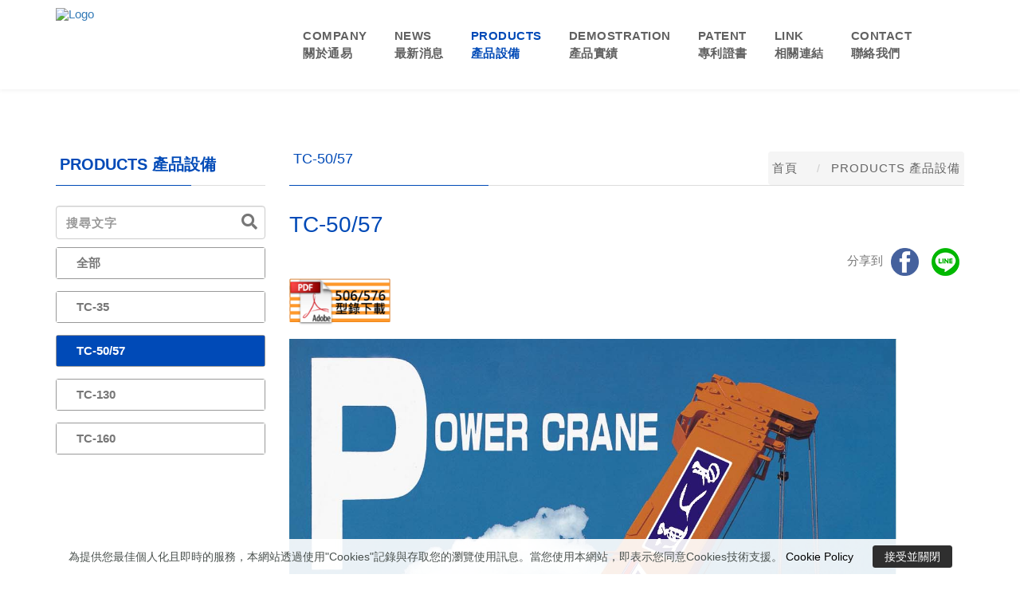

--- FILE ---
content_type: text/html; charset=utf-8
request_url: https://m5.hocom.tw/h/ServiceDetail?key=7xfcu&set=20&cont=16583
body_size: 53295
content:

<!DOCTYPE html>
<html>
<head>
    <script>
        var G_popupIsRead = true;
    </script>
    

    
<meta charset="utf-8" />
<meta http-equiv="X-UA-Compatible" content="IE=edge">
<meta name="viewport" content="width=device-width, initial-scale=1.0">
<meta http-equiv="Cache-Control" content="max-age=7200" />

    <link rel="icon" type="image/x-icon" href="/Uploads/Shop/3bd50944-e987-4941-8f09-f64ec119713b.ico" />
    <link rel="Shortcut Icon" type="image/x-icon" href="/Uploads/Shop/3bd50944-e987-4941-8f09-f64ec119713b.ico" />

<link rel="apple-touch-icon" sizes="192x192" href="/Uploads/Shop/2372f16c-db01-4603-a00a-feff31d3902a.jpg">



<title>TC-50/57</title>
<meta name="keywords" content="伸臂伸縮式起重機,高雄起重機設計,高雄起重機製造,高雄起重機安裝,高雄起重機維修及買賣">
<meta name="description" content="通易股份有限公司從事伸臂伸縮式起重機，設計、製造、安裝、維修及買賣，公司創立以來，即本著勤勉、專業、創新、服務的精神，致力於提供客戶優質產品。我們提出以下品質政策做為本公司品質管理系統與確保產品品質的架構方向：『堅持品質、持續改善、客戶滿意』
我們並承諾做到：
１．品質管理系統及運作之重要性符合客戶需求及法令規章要求。
２．依據客戶滿意的狀況，擬訂各項品質目標並有效落實執行。
３．確保各項因應品質管理系統運作所需的資源能適時、適當地供應。
４．實施管理審查，並持續改善品質管理系統，以確保其有效性。">
<meta itemprop="name" content="TC-50/57">
<meta itemprop="keywords" name="keywords" content="伸臂伸縮式起重機,高雄起重機設計,高雄起重機製造,高雄起重機安裝,高雄起重機維修及買賣" />
<meta itemprop="description" content="通易股份有限公司從事伸臂伸縮式起重機，設計、製造、安裝、維修及買賣，公司創立以來，即本著勤勉、專業、創新、服務的精神，致力於提供客戶優質產品。我們提出以下品質政策做為本公司品質管理系統與確保產品品質的架構方向：『堅持品質、持續改善、客戶滿意』
我們並承諾做到：
１．品質管理系統及運作之重要性符合客戶需求及法令規章要求。
２．依據客戶滿意的狀況，擬訂各項品質目標並有效落實執行。
３．確保各項因應品質管理系統運作所需的資源能適時、適當地供應。
４．實施管理審查，並持續改善品質管理系統，以確保其有效性。">
<meta property="og:title" content="TC-50/57">
<meta property="og:description" content="通易股份有限公司從事伸臂伸縮式起重機，設計、製造、安裝、維修及買賣，公司創立以來，即本著勤勉、專業、創新、服務的精神，致力於提供客戶優質產品。我們提出以下品質政策做為本公司品質管理系統與確保產品品質的架構方向：『堅持品質、持續改善、客戶滿意』
我們並承諾做到：
１．品質管理系統及運作之重要性符合客戶需求及法令規章要求。
２．依據客戶滿意的狀況，擬訂各項品質目標並有效落實執行。
３．確保各項因應品質管理系統運作所需的資源能適時、適當地供應。
４．實施管理審查，並持續改善品質管理系統，以確保其有效性。">
<meta property="og:url" content="https://m5.hocom.tw/h/ServiceDetail?key=7xfcu&amp;set=20&amp;cont=16583">

<meta property="og:image" name="og:image" content="https://m5.hocom.tw/Uploads/ClinicService/3c630343-d78d-46ad-bac9-32f9d4e1c493.jpg">
<meta property="og:site_name" content="通易股份有限公司" />


    <link href="/Content/web/css/public_style.css?1215" rel="stylesheet" />

    
<!-- Fonts -->
<link href="https://fonts.googleapis.com/css?family=Montserrat:400,500,700|Roboto:100,300,300i,400,400i,500,700,900" rel="stylesheet">
<link href="https://fonts.googleapis.com/css?family=Philosopher" rel="stylesheet">
<link href="https://fonts.googleapis.com/css?family=Comfortaa" rel="stylesheet">
<link href="/Content/web/layout25/css/font-awesome.css" rel="stylesheet" type="text/css">
<!-- Stylesheets -->
<link rel="stylesheet" href="https://maxcdn.bootstrapcdn.com/bootstrap/3.3.6/css/bootstrap.min.css" integrity="sha384-1q8mTJOASx8j1Au+a5WDVnPi2lkFfwwEAa8hDDdjZlpLegxhjVME1fgjWPGmkzs7" crossorigin="anonymous">
<link rel="stylesheet" href="/Content/web/layout25/css/ionicons.min.css">
<link rel="stylesheet" href="/Content/web/layout25/css/jquery.scrollbar.css">
<link rel="stylesheet" href="/Content/web/layout25/css/slick.css">
<link rel="stylesheet" href="/Content/web/layout25/css/slick-theme.css">
<link rel="stylesheet" href="/Content/web/layout25/css/jquery.fancybox.css">
<link rel="stylesheet" href="/Content/web/layout25/css/animate.min.css">
<link rel="stylesheet" href="/Content/web/layout25/css/slider-pro.min.css?1217">
<link rel="stylesheet" href="/Content/web/layout25/css/ecorder.css">
<link rel="stylesheet" href="/Content/web/layout25/css/style.css?1216">
<link rel="stylesheet" href="/Content/web/layout25/css/breadcrumb.css">
<link rel="stylesheet" href="/Content/web/layout25/css/eccart.css">
<link rel="stylesheet" href="/Content/web/layout25/css/ecside.css?0928">
<link rel="stylesheet" href="/Content/web/layout25/css/ecform.css">

<link rel="stylesheet" href="/Content/web/layout25/css/landing/blog.css">

<noscript><link rel="stylesheet" href="/Content/web/layout25/css/no-js.css"></noscript>

<link rel="stylesheet" href="/Content/web/layout25/css/owl.carousel.min.css">
<link rel="stylesheet" href="/Content/web/layout25/css/owl.theme.default.min.css">

<!--sky form pro css-->
<link href="/Content/web/layout25/sky-form/css/sky-forms.css" rel="stylesheet">

<!--Material Symbols-->
<link rel="stylesheet" href="https://fonts.googleapis.com/css2?family=Material+Symbols+Outlined:opsz,wght,FILL,GRAD@48,400,0,0" />
    
    
    <script src="https://code.jquery.com/jquery-2.1.4.min.js"
            integrity="sha256-8WqyJLuWKRBVhxXIL1jBDD7SDxU936oZkCnxQbWwJVw="
            crossorigin="anonymous"></script>
<link href="/Content/web/css/mobile-ddl.css" rel="stylesheet" />


<style>
#navigation .nav>li>a:hover, #navigation .nav>li.current-menu-item>a, #navigation .nav>li.active>a{ color:#004ab7; }#navigation .nav>li .sub-menu{ background-color:#ffffff; }
#navigation .nav>li .sub-menu .menu-item a{ color:#7f7f7f; }#navigation .nav>li .sub-menu .menu-item a:hover{ color:#004ab7; }#navigation .navbar-secondary .navbar-btn a:hover{ color:#004ab7; }.homeBlock .post-heading-center b{ color:#004ab7; }.affa-post .post-item-txt a.issue-more{ background-color:#004ab7;color:#ffffff; }.affa-post .post-item-txt a.issue-more:hover{ background-color:#023275;color:#ffffff; }div#portfolio .container .row div .affa-post .post-item-title a:hover ,  .affa-post .post-item-title:hover a{ color:#7bd7e3; }.bottom-3#bottom ,#footer.footer-3{ background-color:#eaeaea;color:#636363; }#bottom .list-icon .shopInfo li i{ color:#636363; }#bottom .widget .widget_text h4.widget-title{ color:#636363; }.main-title,#sidebar .widget .widget-title,h1, h2, h3, h4, h5, h6{ color:#004ab7; }#sidebar .widget .widget-title:before,.content-top:before{ background-color:#004ab7; }.post-paginations .pagination-container ul li a{ background-color:#023275;color:#ffffff;border-color:#023275; }.post-paginations ul li:hover a,.pagination>.active>a, .pagination>.active>a:focus, .pagination>.active>a:hover, .pagination>.active>span, .pagination>.active>span:focus, .pagination>.active>span:hover{ background-color:#ffffff;color:#023275;border-color:#ffffff; }ol.list-inline li:hover a span, ol.list-inline li:hover a { color:#7bd7e3; }#content .news-header time.date{ color:#bf0000;border-color:#ffffff; }.widget_categories ul li a:hover, .widget_categories ul li a.active{ background-color:#004ab7;color:#ffffff; }.affa-portfolio .post-item-title a:hover{ color:#7bd7e3; }.affa-portfolio  .overlay-masked a:hover{ background-color:#004ab7; }.shopping-title{ color:#023275; }.prdcartSection section.content .btn-box a
{ background-color:#bf0000;border-color:#bf0000; }.prdcartSection section.content .btn-box:hover a

{ background-color:#ff0000;border-color:#ff0000; }.shopCart-btn,a[href^=ProductCart],.btn-cart,.side-menu-btn .cart:nth-child(2),.prdCartIcon,#header .single-icon.cart{ display:none; }.QuotationCartLink{ display:none; }.shopCartLink,.shopCart-btn{ display:none; }section .add-cart,.productAddCartIcon{ display:none; }.sort-block{ display:none; }.homeProductList .addCart,.homeProductList .add-cart,.shopCartLink.link{ display:none; }
</style>





<script>
    var isTranslate = false;
    $(function () {
isTranslate=true;$('body *:not(script)').each(function () { $(this).html($(this).html().replace(/\好友分享/g,'FB粉絲專頁'));});
    });

</script>

<script src="/Content/public/js/mFunc.js"></script>
<script type="text/javascript" src="/content/public/js/public.js?0521"></script>

<style>
.affa-portfolio .post-item-txt{
border-bottom:3px solid #023275
}
</style>





        <script type="text/javascript" src="/Content/web/js/hocom.cart.js?1219"></script>
        <script src="/Content/web/js/jquery.jMosaic.js"></script>
        <link href="/Content/web/css/jquery.jMosaic.css" rel="stylesheet" /><!--放大鏡-->
        <script type="text/javascript" src="/Content/web/js/jquery.zoom.js"></script>
            <script type="text/javascript" src="/Content/web/js/jquery.elevateZoom-3.0.8.min.js"></script>
            <script type="text/javascript" src="/Content/web/js/custom.js?1227"></script>

<script type="text/javascript" src="/Content/web/js/hocom.Quotation.js?0322"></script>
            <script src='https://www.google.com/recaptcha/api.js'></script>


<script src="/Content/web/js/contactCheck.js?0626"></script>


    <link href="/Content/public/plugin/fontawesome-5.12.0/css/all.css" rel="stylesheet">
<link rel="canonical" href="https://m5.hocom.tw/h/ServiceDetail?key=7xfcu&set=20&cont=16583">

    
    

                <!-- Global site tag (gtag.js) - Google Analytics -->
                <script async src="https://www.googletagmanager.com/gtag/js?id=G-8GT5WFZZX1"></script>
                <script>

                    window.dataLayer = window.dataLayer || [];
                    function gtag() { dataLayer.push(arguments); }

                    gtag('js', new Date());
                    gtag('config', 'G-8GT5WFZZX1');

                </script>




</head>

<body class="">
    <input type="hidden" id="shop_id" value="1000399" />
    <input type="hidden" id="layoutId" value="25" />

    

<div id="NavTop">
    <div id="NavCon">
        <ul>
                                                                                                                                                            <li class="link-icon-open  ">
                <img alt="" src="/Content/web/images/link_open_icon.png">
            </li>
            <li class="link-icon-close ">
                <img alt="" src="/Content/web/images/link_close_icon.png">
            </li>
            <li class="link-icon-close ">
                <img alt="" src="/Content/web/images/link_close_icon_mobile.png">
            </li>
        </ul>
    </div>
</div>


<style>
    #NavTop #NavCon ul li {
        display:none;
    }
    @media (min-width:768px) {
    #NavTop {
        bottom: 250px;
    }
        #NavTop #NavCon ul li.right-pc {
            display: block;
        }
    }
    @media (max-width:767px) {
    #NavTop {
        bottom: 250px;
    }
        #NavTop #NavCon ul li.right-mobile {
            display: block;
        }
    }

    #NavTop {
        z-index: 101;
        width: 140px;
        position: fixed;
        right: -20px;
    }

        #NavTop #NavCon {
            width: 140px;
            position: relative;
        }

            #NavTop #NavCon img.banner {
                position: absolute;
                left: 25px;
                top: -40px;
            }

            #NavTop #NavCon ul {
                margin-top: 40px;
                cursor: pointer;
            }

                #NavTop #NavCon ul li {
                    margin-top: 10px;
                    list-style-type: none;
                    width: 52px;
                    height: 52px;
                    line-height: 53px;
                }

                    #NavTop #NavCon ul li a {
                        font-weight: bold;
                        text-decoration: none;
                        color: #fff;
                        display: block;
                        text-align: center;
                        font-family: "微软雅黑";
                    }

                        #NavTop #NavCon ul li a:hover {
                            opacity: 0.7;
                        }

            #NavTop #NavCon img.bottom {
                margin-top: 15px;
            }

    #NavTop #NavCon img {
        width: 50px;
    }
    #NavTop #NavCon li.link-icon-close.right-mobile img {
        width: 25px;
        vertical-align: super;
        margin-left: 14px;
    }
</style>

<script>
    $(function () {
        var device = "";
        if (window.innerWidth >= 768)
            device = "pc";
        else
            device = "mobile";

        $('#NavTop #NavCon li.link-icon-open.right-' + device).hide();
        $('#NavTop #NavCon li.link-icon-open.right-' + device).click(function () {
            $('#NavTop #NavCon li.link-icon-open.right-' + device).slideUp(200);
            $('#NavTop #NavCon li.link-icon-close.right-' + device).slideDown(300);
            $('#NavTop #NavCon li.right-' + device + ':not(.link-icon-open.right-' + device + ')').slideDown(300);
        });
        $('#NavTop #NavCon li.link-icon-close.right-' + device).click(function () {
            $('#NavTop #NavCon li.link-icon-open.right-' + device).slideDown(300);
            $('#NavTop #NavCon li.link-icon-close.right-' + device).slideUp(200);
            $('#NavTop #NavCon li.right-' + device + ':not(.link-icon-open.right-' + device + ')').slideUp(200);
        });

        //滑過去時再出現收合鈕
        if (window.innerWidth >= 768) {
            $('#NavTop #NavCon li.link-icon-close.right-' + device).hide();
            $('#NavTop #NavCon').on('mouseenter', function () {
                if ($('#NavTop #NavCon li.link-icon-open.right-' + device +':visible').length == 0 && $('#NavTop #NavCon li.link-icon-close.right-' + device +':visible').length == 0)
                    $('#NavTop #NavCon li.link-icon-close.right-' + device).slideDown(300);
            });
            $('#NavTop #NavCon').on('mouseleave', function () {
                if ($('#NavTop #NavCon li.link-icon-close.right-' + device +':visible').length == 1)
                    $('#NavTop #NavCon li.link-icon-close.right-' + device).slideUp(200);
            });
        }
    });
</script>

    

        

    


<style>
    .currencyPrice {
        display: none;
        line-height: 26px;
        margin-bottom: 20px;
    }
        .currencyPrice span {
            float: right;
        }
</style>


<nav id="nav-mobile">
    <div class="scrollbar-inner">

        <button type="button" class="navbar-btn-close"><i class="ion ion-close"></i>Close</button>

        <div class="navbar-menu">
            <ul class="nav">
                        <li class="menu-item menu-item-has-children nav3">
                            <a href="about?key=7xfcu">COMPANY <br> 關於通易</a>
                                                            <span>+</span>
                                <ul class="sub-menu">
                                        <li class="menu-item">
                                            <a href="about?key=7xfcu&amp;cont=11924">關於通易</a>
                                        </li>
                                </ul>

                        </li>
                        <li class="menu-item menu-item-has-children nav2">
                            <a href="News?key=7xfcu&amp;set=5">NEWS <br> 最新消息</a>
                            
                        </li>
                        <li class="menu-item menu-item-has-children nav21">
                            <a href="Service?key=7xfcu&amp;set=20">PRODUCTS <br> 產品設備</a>
                                    <span>+</span>
                                    <ul class="sub-menu">
                                            <li class="menu-item ">
                                                <a href="Service?key=7xfcu&amp;set=20&amp;cat=4719">TC-35</a>
                                            </li>
                                            <li class="menu-item ">
                                                <a href="Service?key=7xfcu&amp;set=20&amp;cat=4720">TC-50/57</a>
                                            </li>
                                            <li class="menu-item ">
                                                <a href="Service?key=7xfcu&amp;set=20&amp;cat=4721">TC-130</a>
                                            </li>
                                            <li class="menu-item ">
                                                <a href="Service?key=7xfcu&amp;set=20&amp;cat=4722">TC-160</a>
                                            </li>
                                    </ul>
                            
                        </li>
                        <li class="menu-item menu-item-has-children nav18">
                            <a href="Album?key=7xfcu&amp;set=15">DEMOSTRATION<br> 產品實績</a>
                                    <span>+</span>
                                    <ul class="sub-menu">
                                            <li class="menu-item ">
                                                <a href="Album?key=7xfcu&amp;set=15&amp;cat=4723">TC-35</a>
                                            </li>
                                            <li class="menu-item ">
                                                <a href="Album?key=7xfcu&amp;set=15&amp;cat=4724">TC-50/57</a>
                                            </li>
                                            <li class="menu-item ">
                                                <a href="Album?key=7xfcu&amp;set=15&amp;cat=4725">TC-130</a>
                                            </li>
                                            <li class="menu-item ">
                                                <a href="Album?key=7xfcu&amp;set=15&amp;cat=4726">TC-160</a>
                                            </li>
                                    </ul>
                            
                        </li>
                        <li class="menu-item menu-item-has-children nav4">
                            <a href="Service?key=7xfcu&amp;set=7">PATENT <br> 專利證書</a>
                                    <span>+</span>
                                    <ul class="sub-menu">
                                            <li class="menu-item ">
                                                <a href="Service?key=7xfcu&amp;set=7&amp;cat=3889">PATENT \ 專利證書</a>
                                            </li>
                                    </ul>
                            
                        </li>
                        <li class="menu-item menu-item-has-children nav6">
                            <a href="Data?key=7xfcu&amp;set=9">LINK <br> 相關連結</a>
                            
                        </li>
                        <li class="menu-item menu-item-has-children nav10">
                            <a href="contact?key=7xfcu">CONTACT <br> 聯絡我們</a>
                            
                        </li>
            </ul>

        </div>

    </div>

</nav>


<header id="header">
    <div id="nav-mobile-top">
        <!-- .container -->
        <div class="container-fluid">
            <div class="navmenu">

                <button type="button" class="navbar-btn-toggle"><i class="ion ion-navicon"></i></button>
                    <div class="navbar-logo">
                        <a href="index?key=7xfcu"><img src="/Uploads/Shop/31eee04f-985f-4811-a8b4-4a366e7d09fc.png" alt="Logo"></a> <!-- site logo -->
                    </div>

                <div class="navbar-secondary">
                    <div class="navbar-btn" style="float:right">
                        
                    </div>
                    <form action="Product" method="GET">
                        <input type="hidden" name="key" value="7xfcu" />
                        <input type="text" name="name" class="prdSearchText" placeholder="產品名稱或產品簡介..." autocomplete="off">
                        <button type="submit" class="btn-close"><i class="ion ion-android-close"></i></button>
                    </form>
                    <div class="navbar-cart">

                        <ul class="cart-list">

                        </ul>
                        <div class="cart-heading">
                            <p class="cart-count">0 項</p>
                            <p class="cart-price">$0</p>
                        </div>
                        <div class="cart-footer">
                            <a href="ProductCart?key=7xfcu" class="btn-custom navbarCartCheck">購物車</a>
                        </div>
                    </div>
                </div>

            </div>
        </div>
        <!-- .container end -->

    </div>
    <div class="transBlock">

        
        
        <ul class="list-inline">

        </ul>

    </div>

    <!-- #navigation -->
    <nav id="navigation">
        <!-- .navtop end -->
        <!-- .navbar -->
        <div class="navbar">
            <!-- .container -->
            <div class="container w1400">
                <div class="navbar-wrap">
                    <div class="navbar-logo">
                            <a href="index?key=7xfcu"><img src="/Uploads/Shop/31eee04f-985f-4811-a8b4-4a366e7d09fc.png" alt="Logo"></a> <!-- site logo -->
                    </div>

                    <div class="navbar-menu">
                        <ul class="nav">
                                    <li class="menu-item menu-item-has-children nav3">
                                        <a href="about?key=7xfcu">COMPANY <br> 關於通易</a>
                                                                                    <ul class="sub-menu">
                                                    <li class="menu-item">
                                                        <a href="about?key=7xfcu&amp;cont=11924">關於通易</a>
                                                    </li>
                                            </ul>
                                                                            </li>
                                    <li class="menu-item menu-item-has-children nav2">
                                        <a href="News?key=7xfcu&amp;set=5">NEWS <br> 最新消息</a>
                                                                                                                    </li>
                                    <li class="menu-item menu-item-has-children nav21">
                                        <a href="Service?key=7xfcu&amp;set=20">PRODUCTS <br> 產品設備</a>
                                                <ul class="sub-menu">
                                                        <li class="menu-item  cate4719">
                                                            <a href="Service?key=7xfcu&amp;set=20&amp;cat=4719">TC-35</a>
                                                        </li>
                                                        <li class="menu-item  cate4720">
                                                            <a href="Service?key=7xfcu&amp;set=20&amp;cat=4720">TC-50/57</a>
                                                        </li>
                                                        <li class="menu-item  cate4721">
                                                            <a href="Service?key=7xfcu&amp;set=20&amp;cat=4721">TC-130</a>
                                                        </li>
                                                        <li class="menu-item  cate4722">
                                                            <a href="Service?key=7xfcu&amp;set=20&amp;cat=4722">TC-160</a>
                                                        </li>
                                                </ul>
                                                                                                                    </li>
                                    <li class="menu-item menu-item-has-children nav18">
                                        <a href="Album?key=7xfcu&amp;set=15">DEMOSTRATION<br> 產品實績</a>
                                                <ul class="sub-menu">
                                                        <li class="menu-item  cate4723">
                                                            <a href="Album?key=7xfcu&amp;set=15&amp;cat=4723">TC-35</a>
                                                        </li>
                                                        <li class="menu-item  cate4724">
                                                            <a href="Album?key=7xfcu&amp;set=15&amp;cat=4724">TC-50/57</a>
                                                        </li>
                                                        <li class="menu-item  cate4725">
                                                            <a href="Album?key=7xfcu&amp;set=15&amp;cat=4725">TC-130</a>
                                                        </li>
                                                        <li class="menu-item  cate4726">
                                                            <a href="Album?key=7xfcu&amp;set=15&amp;cat=4726">TC-160</a>
                                                        </li>
                                                </ul>
                                                                                                                    </li>
                                    <li class="menu-item menu-item-has-children nav4">
                                        <a href="Service?key=7xfcu&amp;set=7">PATENT <br> 專利證書</a>
                                                <ul class="sub-menu">
                                                        <li class="menu-item  cate3889">
                                                            <a href="Service?key=7xfcu&amp;set=7&amp;cat=3889">PATENT \ 專利證書</a>
                                                        </li>
                                                </ul>
                                                                                                                    </li>
                                    <li class="menu-item menu-item-has-children nav6">
                                        <a href="Data?key=7xfcu&amp;set=9">LINK <br> 相關連結</a>
                                                                                                                    </li>
                                    <li class="menu-item menu-item-has-children nav10">
                                        <a href="contact?key=7xfcu">CONTACT <br> 聯絡我們</a>
                                                                                                                    </li>
                        </ul>
                        <div class="navbar-secondary">
                            <div class="navbar-btn mobTopMember">
                                                            </div>
                            <form action="Product" method="GET">
                                <input type="hidden" name="key" value="7xfcu" />
                                <input type="text" name="name" class="prdSearchText" placeholder="產品名稱或產品簡介..." autocomplete="off">
                                <button type="submit" class="btn-close"><i class="ion ion-android-close"></i></button>
                            </form>
                            <div class="navbar-cart">
                                <ul class="cart-list">
                                </ul>
                                <div class="cart-heading">
                                    <p class="cart-count">0 項</p>
                                    <p class="cart-price">$0</p>
                                    <div class="currencyPrice">
                                        <br />
                                        <span id="0" class="currencyTotalPrice"></span>
                                        <br />
                                        <span>注意:這訂單將以TWD付款</span>
                                    </div>
                                </div>
                                <div class="cart-footer">
                                    <a href="ProductCart?key=7xfcu" class="btn-custom navbarCartCheck">購物車</a>
                                </div>
                            </div>
                        </div>
                    </div>
                </div>
                <!-- .container end -->
            </div>
            <!-- .navbar end -->
        </div>
    </nav>
</header>

    

    
    


<div class="post-thumbnail post-single-thumbnail pageTopBg">
    <img src="/Uploads/Shop/20211012153854pas4p4qpdq97fatgvz9b.jpg" />
</div>



<style>
    .shareText {
        color: #777777;
    }
</style>
<div id="content" class="archive-post">

    <!-- .container -->
    <div class="container service-container">

        <!-- .row -->
        <div class="row">

            <!-- #sidebar -->
            <aside id="sidebar" class="left-sidebar col-sm-12 col-md-3  service-sidebar">
                <div class="widget ">
                    <div class="affa-posts-tab-widget">

                        <h4 class="widget-title">PRODUCTS  產品設備</h4>
                        <div class="tab-content">
                            <div class="widget">
                                <div class="widget_categories">

                                    
<form class="serviceSearchForm" action="/h/Service" method="get">
    <input id="key" name="key" type="hidden" value="7xfcu" />
    
    <input data-val="true" data-val-number="The field Int32 must be a number." data-val-required="Int32 欄位是必要項。" id="cat" name="cat" type="hidden" value="0" />
    <input data-val="true" data-val-number="The field Int32 must be a number." data-val-required="Int32 欄位是必要項。" id="set" name="set" type="hidden" value="20" />
    <input type="text" class="form-control" name="name" placeholder="搜尋文字" />
    <i class="fa fa-search serviceSearchBtn"></i>
</form>
<script>
    $(function () {
        $('.serviceSearchBtn').click(function () {
            $(this).closest('.serviceSearchForm').submit();
        });
    });
</script>
                                    <ul class="cateList mobnosee">
                                        <li class="cateAll"><a class="" href="Service?key=7xfcu&set=20">全部</a></li>
                                            <li class="cate4719">
                                                <a href="Service?key=7xfcu&cat=4719&set=20" class="">TC-35</a>
                                                <div class="collapse" id="srvCate4719">
                                                    <ul>
                                                        
                                                    </ul>
                                                </div>
                                            </li>
                                            <li class="cate4720">
                                                <a href="Service?key=7xfcu&cat=4720&set=20" class="active">TC-50/57</a>
                                                <div class="collapse" id="srvCate4720">
                                                    <ul>
                                                        
                                                    </ul>
                                                </div>
                                            </li>
                                            <li class="cate4721">
                                                <a href="Service?key=7xfcu&cat=4721&set=20" class="">TC-130</a>
                                                <div class="collapse" id="srvCate4721">
                                                    <ul>
                                                        
                                                    </ul>
                                                </div>
                                            </li>
                                            <li class="cate4722">
                                                <a href="Service?key=7xfcu&cat=4722&set=20" class="">TC-160</a>
                                                <div class="collapse" id="srvCate4722">
                                                    <ul>
                                                        
                                                    </ul>
                                                </div>
                                            </li>
                                    </ul>
                                </div>
                            </div>


                        </div>
                    </div>
                </div>

                <div class="row display-in-mobile">
                    


<div class="col-sm-12 margin-top10 margin-bottom10">
    <p id="showList">PRODUCTS  產品設備<i class="fa fa-caret-down dropDownIcon"></i></p>
    <ul class="ddlCateList">
            <li class="no-li-point">
                <a  href="Service?key=7xfcu&cat=4719&set=20">TC-35</a>
               
            </li>
            <li class="no-li-point">
                <a class=active href="Service?key=7xfcu&cat=4720&set=20">TC-50/57</a>
               
            </li>
            <li class="no-li-point">
                <a  href="Service?key=7xfcu&cat=4721&set=20">TC-130</a>
               
            </li>
            <li class="no-li-point">
                <a  href="Service?key=7xfcu&cat=4722&set=20">TC-160</a>
               
            </li>
    </ul>
</div>

                </div>


            </aside>
            <!-- #sidebar end -->
            <!-- .main-content -->
            <section class="col-sm-12 col-md-9 serviceContent">
                <header class="content-top clearfix">
                    <h2 class="main-title">TC-50/57</h2>
                    <ol class="breadcrumb list-inline">
                        <li>
                            <a href="index?key=7xfcu">
                                <span>首頁</span>
                            </a>
                            <meta content="1">
                        </li>
                        <li>
                            <a href="service?key=7xfcu&set=20">
                                <span>PRODUCTS  產品設備</span>
                            </a>
                            <meta content="2">
                        </li>
                    </ol>
                </header>
                <div class="news-header">

                    <h1 class="titleInfo" style="margin-left: 0px;">TC-50/57</h1>
                </div>
                <div class="dataShareBtn" style="text-align: right;">
                    <span class="shareText">分享到</span>
                    <a target="_blank" href="http://www.facebook.com/sharer/sharer.php?u=https%3a%2f%2fm5.hocom.tw%2fh%2fServiceDetail%3fkey%3d7xfcu%26set%3d20%26cont%3d16583" onclick="trackShareFBLink('http://www.facebook.com/sharer/sharer.php?u=https%3a%2f%2fm5.hocom.tw%2fh%2fServiceDetail%3fkey%3d7xfcu%26set%3d20%26cont%3d16583')"><img src="/Content/web/images/fb_c.png" class="shareImg"></a>
                    <a target="_blank" href="https://social-plugins.line.me/lineit/share?url=https%3a%2f%2fm5.hocom.tw%2fh%2fServiceDetail%3fkey%3d7xfcu%26set%3d20%26cont%3d16583" onclick="trackShareLINELink('https://social-plugins.line.me/lineit/share?url=https%3a%2f%2fm5.hocom.tw%2fh%2fServiceDetail%3fkey%3d7xfcu%26set%3d20%26cont%3d16583')"><img src="/Content/web/images/line_circle.png?0930" class="shareImg"></a>
                </div>

                <div class="entry-content post-single-content">
<p><a href="https://m5.hocom.tw/Uploads/userfiles/files/gxe2g0ix1h59z72.pdf" target="_blank"><img alt="" src="https://m5.hocom.tw/ckfinder/connector?command=Proxy&amp;type=Images&amp;currentFolder=%2f&amp;fileName=506-1.jpg" style="width:15%" /></a></p>

<p><img alt="" src="https://m5.hocom.tw/ckfinder/connector?command=Proxy&amp;type=Images&amp;currentFolder=%2f&amp;fileName=576-1.jpg" style="width:90%" /></p>

<p><img alt="" src="https://m5.hocom.tw/ckfinder/connector?command=Proxy&amp;type=Images&amp;currentFolder=%2f&amp;fileName=576-2.jpg" style="width:100%" /></p>

<p><img alt="" src="https://m5.hocom.tw/ckfinder/connector?command=Proxy&amp;type=Images&amp;currentFolder=%2f&amp;fileName=576-3.jpg" style="width:100%" /></p>
                </div>

                <div class="btn-box">

                </div>

            </section>
            <!-- .main-content end  -->

        </div>
        <!-- .row end -->

    </div>
    <!-- .container end -->

</div>

<script>
    $(function () {
    $('.srvCate4720').parents('div.collapse').addClass('in');
        $('section.serviceContent a[href^=#]').on('click', function (e) {
            e.preventDefault();//原本的 沒作用
            var tagName = $(this).attr('href').split('#')[1];
            $('html, body').animate({ scrollTop: $('#' + tagName).offset().top - $('#navigation').height() }, 1)
        });
    })
</script>


<input data-val="true" data-val-number="The field Int32 must be a number." data-val-required="Int32 欄位是必要項。" id="navId" name="navId" type="hidden" value="21" />

    
        


    



    

    
<div id="bottom" class="bottom-3">

    <!-- .container -->
    <div class="container">

        <!-- .footer-widgets -->
        <div class="footer-widgets">

            <!-- .row -->
            <div class="row">

                <div class="col-sm-4 shopInfo">
                    <div class="widget">
                        <div class="widget_text">
                            <h4 class="widget-title shopInfoName">
                                通易股份有限公司
                            </h4>
                            <div class="list-icon">
                                <ul class="shopInfo">
                                            <li class="shopAddr"><i class="ion ion-ios-location "></i>高雄市前鎮區新生路230號 </li>
                                                                                <li class="shopTel"><i class="ion ion-ios-telephone"></i>(07)813-7999 </li>
                                                                            <li id="shopFax"><i class="fa fa-fax"></i>(07)813-1333</li>
                                    
                                    
                                </ul>
                            </div>
                        </div>
                    </div>
                </div>

                <div class="col-sm-4 footerShare">
                    <div class="widget">
                        <div class="widget_text shareBlock">
                            <h4 class="widget-title">好友分享</h4>

                            <div class="widget-socials2" style="text-align: left;">

                                                                    <a id="fbUrlLink" href="https://www.facebook.com/%E9%80%9A%E6%98%93%E8%82%A1%E4%BB%BD%E6%9C%89%E9%99%90%E5%85%AC%E5%8F%B8%E6%A0%AA%E5%BC%8F%E6%9C%83%E7%A4%BE%E5%8D%97%E6%98%9F%E6%A9%9F%E6%A2%B0-469687589787945" target="_blank" onclick="trackfooterFBLink('https://www.facebook.com/%E9%80%9A%E6%98%93%E8%82%A1%E4%BB%BD%E6%9C%89%E9%99%90%E5%85%AC%E5%8F%B8%E6%A0%AA%E5%BC%8F%E6%9C%83%E7%A4%BE%E5%8D%97%E6%98%9F%E6%A9%9F%E6%A2%B0-469687589787945')"><i class="ion ion-social-facebook"></i></a>
                                                                

                                                                                                                                                                                            </div>
                        </div>
                    </div>
                </div>


            </div>
            <!-- .row end -->

        </div>
        <!-- .footer-widgets end -->

    </div>
    <!-- .container end -->

</div>
<!-- #bottom end -->
<!-- #footer -->
<footer id="footer" class="footer-3">

    <!-- .container -->
    <div class="container">

            <span onclick="window.open('https://24hosting.com.tw', '_blank')" style="cursor:pointer;">
        Copyright &copy;2026. All Rights Reserved. Designed by 海納川 生活好康 網頁設計 網站設計 APP 雲端醫療
    </span>


    </div>
    <!-- .container end -->

</footer>

<a href="#" class="scrollup" title="Back to Top!"><i class="ion ion-android-arrow-up"></i></a> <!-- Back to Top -->





    <div id="hotKey-bg"></div>
    <ul class="hotKey">
            <li class="tel call-hotKey" onclick="location.href = 'tel:(07)813-7999 '">
                <img alt="" src="/Content/web/images/call_icon_center.png" /><span>撥打電話</span>
            </li>
                                                                                                    </ul>

    

<!-- JavaScripts -->
<script type="text/javascript" src="/Content/web/layout25/js/jquery-migrate-1.4.1.min.js"></script>
<script type="text/javascript" src="/Content/web/layout25/js/jquery.easing.min.js"></script>
<script type="text/javascript" src="/Content/web/layout25/js/jquery.plugin.min.js"></script>
<script type="text/javascript" src="/Content/web/layout25/js/bootstrap.min.js"></script>
<script type="text/javascript" src="/Content/web/layout25/js/response.min.js"></script>
<script type="text/javascript" src="/Content/web/layout25/js/waypoints.min.js"></script>

<script type="text/javascript" src="/Content/web/layout25/js/jquery.scroll-with-ease.js"></script>

<script type="text/javascript" src="/Content/web/layout25/js/jquery.placeholder.min.js"></script>
<script type="text/javascript" src="/Content/web/layout25/js/jquery.fitvids.js"></script>
<script type="text/javascript" src="/Content/web/layout25/js/jquery.mousewheel-3.0.6.pack.js"></script>
<script type="text/javascript" src="/Content/web/layout25/js/jquery.scrollbar.min.js"></script>
<script type="text/javascript" src="/Content/web/layout25/js/parallax.min.js"></script>
<script type="text/javascript" src="/Content/web/layout25/js/isotope.pkgd.min.js"></script>
<script type="text/javascript" src="/Content/web/layout25/js/slick.min.js"></script>
<script type="text/javascript" src="/Content/web/layout25/js/jquery.fancybox.pack.js"></script>
<script type="text/javascript" src="/Content/web/layout25/js/jquery.fancybox-media.js"></script>
<script type="text/javascript" src="/Content/web/layout25/js/jquery.counterup.min.js"></script>
<script type="text/javascript" src="/Content/web/layout25/js/jquery.countdown.min.js"></script>

<script src="/Content/web/layout25/js/owl.carousel.js"></script>
<script type="text/javascript" src="/Content/web/layout25/js/script.js?112902"></script>

<!--bootstrap-datepicker-->
<script src="/Content/web/plugins/bootstrap-datepicker/js/bootstrap-datepicker.min.js" type="text/javascript"></script>
<link rel="stylesheet" type="text/css" href="/Content/web/plugins/bootstrap-datepicker/css/bootstrap-datepicker.min.css">
<!-- Current Page Scripts -->
<script type="text/javascript" src="/Content/web/layout25/js/jquery.sliderPro.min.js"></script>
<script type="text/javascript">
    $(function () {
        var $ = window.jQuery;
        var $window = $(window);
        var $sliderPro = $('.slider-pro');

        var width = 1920
        var height = 800;
        if ($('#bannerHeight').length > 0) {
            height = $('#bannerHeight').val();
        }
        if (typeof (isBannerScale) !== "undefined") {
            if (isBannerScale == false) {
                width = $(window).width();
                height = $(window).height() - $("#header").height();
            }
        }
        var BannerAutoplayDelay = 8000;
        if ($('#BannerAutoplayDelay').length > 0) {
            BannerAutoplayDelay = $('#BannerAutoplayDelay').val()
        }

        if ($(window).width() >= 991) {
            var sliderProPT = $("#navigation").height();
            if ($('.topMarq').length > 0) {
                //sliderProPT += $('.topMarq').height();
            }
            $sliderPro.css({ "padding-top": sliderProPT });
        }

        $sliderPro.sliderPro({
            width: width,
            height: height,
            forceSize: 'fullWidth',
            slideDistance: 0,
            autoplayDelay: BannerAutoplayDelay,
            autoScaleLayers: false,
            /*
            ,breakpoints: {
                1820: {
                    height: 950
                },
                1720: {
                    height: 1000
                },
                1620: {
                    height: 1050
                },
                1520: {
                    height: 1100
                },
                1420: {
                    height: 1150
                },
                1320: {
                    height: 1200
                },
                1220: {
                    height: 1250
                },
                1120: {
                    height: 1300
                },
                1020: {
                    height: 1350
                },
                974: {
                    height: 1350,
                    forceSize: 'none'
                },
                920: {
                    height: 1400,
                    forceSize: 'none'
                },
                820: {
                    height: 1450,
                    forceSize: 'none'
                },
                750: {
                    height: 1500,
                    forceSize: 'none'
                },
                650: {
                    height: 1600,
                    forceSize: 'none'
                },
                550: {
                    height: 1700,
                    forceSize: 'none'
                },
                450: {
                    height: 2000,
                    forceSize: 'none'
                },
                350: {
                    height: 2800,
                    forceSize: 'none'
                },
                300: {
                    height: 3200,
                    forceSize: 'none'
                }
            }
            */
        });

        $sliderPro.on('gotoSlideComplete', function () {
            $window.trigger('resize.px.parallax');
        });

        $(window).resize(function () {
            if ($(window).width() >= 991) {
                $('#videoDiv').css({ "padding-top": $("#navigation").height() });
            } else {
                $('#videoDiv').css({ "padding-top": "" });
            }
        });
    });

</script>
<!-- Current Page Scripts -->
<script type="text/javascript">
    var $ = window.jQuery;

    // Header carousel slider with slickSlider
    $('.carousel-slider.carousel-header-blog').slick({
        speed: 1000,
        autoplay: true,
        autoplaySpeed: 8000,
        draggable: false,
        responsive: [
            {
                breakpoint: 768,
                settings: {
                    draggable: true
                }
            }
        ]
    });

    $(function () {
        var serviceAutoplayDelay = 5000;
        if ($('#serviceAutoplayDelay').length > 0) {
            serviceAutoplayDelay = $('#serviceAutoplayDelay').val()
        }
        // Posts carousel slider with slickSlider
        $('.carousel-slider.carousel-posts-blog').slick({
            arrows: false,
            dots: false,
            speed: 400,
            slidesToShow: 3,
            autoplay: true,
            autoplaySpeed: serviceAutoplayDelay,
            responsive: [
                {
                    breakpoint: 1200,
                    settings: {
                        slidesToShow: 2
                    }
                },
                {
                    breakpoint: 600,
                    settings: {
                        slidesToShow: 1
                    }
                }
            ]
        });

    });

</script>

<script>
    $(function () {
        if ($('#navId').val() != 1) {
            $('#header').addClass("header-page")
        }

    });
</script>
    




    <div class="CookieAlert" style="display: none; position: fixed; width: 100%; padding: 8px 2%; left: 0; bottom: 0; color: rgba(74,81,78); background-color: rgba(255,255,255,.9); text-align: center; line-height: 18px; z-index: 1000; font-size: 14px;" data-cookie="IsRead">
        為提供您最佳個人化且即時的服務，本網站透過使用"Cookies"記錄與存取您的瀏覽使用訊息。當您使用本網站，即表示您同意Cookies技術支援。
        <a href="/web/Home/CookiePrivacyPolicy" target="_blank" style="color: #000000;">Cookie Policy</a>
        <span class="closeCABtn" style="background: #fff; display: inline-block; width: 100px; background-color: #2f2f2f; color: #fff; margin-left: 20px; cursor: pointer; padding: 5px; border-radius: .25em " data-cookie="IsRead">接受並關閉</span>
    </div>

    <script>
        $(document).ready(function () {
            //所有網站Cookie使用通知
            $('.CookieAlert').each(function () {
                if (getCookie($(this).data("cookie")) == "") {
                    $(this).fadeIn(200);
                }
            });
            $(".closeCABtn").click(function () {
                setCookie($(this).data("cookie"), "true", 180);
                $(this).closest(".CookieAlert").fadeOut(200);
            });

            var caHeight = 0;
            if ($('.CookieAlert').is(':visible')) {
                caHeight = $('.CookieAlert').height();
            };
            //var hotkeyHeight = (caHeight + 10) + "px";
            //$('.hotKey').css('bottom', hotkeyHeight);
            //$(window).resize(function () {
            //    if ($('.CookieAlert').is(':visible')) {
            //        caHeight = $('.CookieAlert').height();
            //        hotkeyHeight = (caHeight + 20) + "px";
            //        $('.hotKey').css('bottom', hotkeyHeight);
            //    } else {
            //        $('.hotKey').css('bottom', '10px');
            //    }
            //});
            var cHotKey = $('.hotKey li').length;
            if (cHotKey == 1)
                $('.hotKey li').css({ 'width': '100%' });
            else if (cHotKey == 2)
                $('.hotKey li').css({ 'width': '50%' });
            else if (cHotKey == 3) {
                $('.hotKey li span').hide();
                $('.hotKey li').css({ 'width': '33.4%' });
            }
            else if (cHotKey == 4) {
                $('.hotKey li span').hide();
                $('.hotKey li').css({ 'width': '25%' });
            }
            else if (cHotKey == 5) {
                $('.hotKey li span').hide();
                $('.hotKey li').css({ 'width': '20%' });
            }
            else if (cHotKey >= 6) {
                $('.hotKey li span').hide();
                $('.hotKey li').css({ 'width': '16.7%' });
                $('.hotKey li:gt(5)').hide();
            }

            if (window.innerWidth <= 767)
                $('#hotKey-bg').height($('ul.hotKey').height() - 1);

        });
    </script>

</body>
</html>

--- FILE ---
content_type: text/css
request_url: https://m5.hocom.tw/Content/web/css/mobile-ddl.css
body_size: 1274
content:
@charset "utf-8";
#showList {
    display: block;
    text-align: center;
    padding: 10px 5px;
    color: #FFF;
    position: relative;
    cursor: pointer;
    margin-bottom: 20px;
    font-weight: 600;
    background: #8cc63e;
    border: 1px solid #ffffff;
}

#showList .dropDownIcon {
        font-size: 30px;
        position: absolute;
        right: 10px;
        top: 5px;
    }

.ddlCateList {
   
    position: absolute;
    z-index: 5;
    background: rgba(255, 255, 255, 0.9);
    color: #676767;
    width: 95%;
    max-height: 300px;
    overflow-y: auto !important;
    padding: 5px;
    left: 3%;
    margin-top: -20px;
}

.ddlCateList li {
        padding: 10px;
        padding-left: 5px;
        position: relative;
    }

.no-li-point {
    list-style-type: none;
}

.ddlCateList li a.active {
    color: #ff0039;
    font-weight: bold;
}

.subProdCate, .subCate {
   
    padding-left: 5px;
}


.subCateAction {
    position: absolute;
    right: 10px;
    top: 11px;
    font-size: 1.4em;
    color: #2a868e;
    cursor: pointer;
}

#showList .dropDownIcon {
    font-size: 30px;
    position: absolute;
    right: 10px;
    top: 5px;
}

.ddlCateList a {
    color: #666;
    text-decoration: none;
}

 
.subProdCate, .subCate,  .prodCateList, .ddlCateList {
    display: none;
}

.ddlCateList {
    max-height: 600px;
    overflow: auto;
}

--- FILE ---
content_type: application/javascript
request_url: https://m5.hocom.tw/Content/web/layout25/js/jquery.scroll-with-ease.js
body_size: 2182
content:
/**
 * @licence MIT
 */
(function() {
	$.fn.scrollWithEase = function(options) {
		! function() {
			function e() {
				var e = !1;
				e && c("keydown", r), v.keyboardSupport && !e && u("keydown", r)
			}

			function t() {
				if (document.body) {
					var t = document.body,
						o = document.documentElement,
						n = window.innerHeight,
						r = t.scrollHeight;
					if (S = document.compatMode.indexOf("CSS") >= 0 ? o : t, w = t, e(), x = !0, top != self) y = !0;
					else if (r > n && (t.offsetHeight <= n || o.offsetHeight <= n)) {
						var a = !1,
							i = function() {
								a || o.scrollHeight == document.height || (a = !0, setTimeout(function() {
									o.style.height = document.height + "px", a = !1
								}, 100))
							};
						if (o.style.height = "auto", setTimeout(i, 10), S.offsetHeight <= n) {
							var l = document.createElement("div");
							l.style.clear = "both", t.appendChild(l)
						}
					}
					v.fixedBackground || b || (t.style.backgroundAttachment = "scroll", o.style.backgroundAttachment = "scroll")
				}
			}

			function o(e, t, o, n) {
				if (n || (n = 1e3), d(t, o), 1 != v.accelerationMax) {
					var r = +new Date,
						a = r - C;
					if (a < v.accelerationDelta) {
						var i = (1 + 30 / a) / 2;
						i > 1 && (i = Math.min(i, v.accelerationMax), t *= i, o *= i)
					}
					C = +new Date
				}
				if (M.push({
						x: t,
						y: o,
						lastX: 0 > t ? .99 : -.99,
						lastY: 0 > o ? .99 : -.99,
						start: +new Date
					}), !T) {
					var l = e === document.body,
						u = function() {
							for (var r = +new Date, a = 0, i = 0, c = 0; c < M.length; c++) {
								var s = M[c],
									d = r - s.start,
									f = d >= v.animationTime,
									h = f ? 1 : d / v.animationTime;
								v.pulseAlgorithm && (h = p(h));
								var m = s.x * h - s.lastX >> 0,
									w = s.y * h - s.lastY >> 0;
								a += m, i += w, s.lastX += m, s.lastY += w, f && (M.splice(c, 1), c--)
							}
							l ? window.scrollBy(a, i) : (a && (e.scrollLeft += a), i && (e.scrollTop += i)), t || o || (M = []), M.length ? E(u, e, n / v.frameRate + 1) : T = !1
						};
					E(u, e, 0), T = !0
				}
			}

			function n(e) {
				x || t();
				var n = e.target,
					r = l(n);
				if (!r || e.defaultPrevented || s(w, "embed") || s(n, "embed") && /\.pdf/i.test(n.src)) return !0;
				var a = e.wheelDeltaX || 0,
					i = e.wheelDeltaY || 0;
				return a || i || (i = e.wheelDelta || 0), !v.touchpadSupport && f(i) ? !0 : (Math.abs(a) > 1.2 && (a *= v.stepSize / 120), Math.abs(i) > 1.2 && (i *= v.stepSize / 120), o(r, -a, -i))
			}

			function r(e) {
				var t = e.target,
					n = e.ctrlKey || e.altKey || e.metaKey || e.shiftKey && e.keyCode !== H.spacebar;
				if (/input|textarea|select|embed/i.test(t.nodeName) || t.isContentEditable || e.defaultPrevented || n) return !0;
				if (s(t, "button") && e.keyCode === H.spacebar) return !0;
				var r, a = 0,
					i = 0,
					u = l(w),
					c = u.clientHeight;
				switch (u == document.body && (c = window.innerHeight), e.keyCode) {
					case H.up:
						i = -v.arrowScroll;
						break;
					case H.down:
						i = v.arrowScroll;
						break;
					case H.spacebar:
						r = e.shiftKey ? 1 : -1, i = -r * c * .9;
						break;
					case H.pageup:
						i = .9 * -c;
						break;
					case H.pagedown:
						i = .9 * c;
						break;
					case H.home:
						i = -u.scrollTop;
						break;
					case H.end:
						var d = u.scrollHeight - u.scrollTop - c;
						i = d > 0 ? d + 10 : 0;
						break;
					case H.left:
						a = -v.arrowScroll;
						break;
					case H.right:
						a = v.arrowScroll;
						break;
					default:
						return !0
				}
				o(u, a, i), e.preventDefault()
			}

			function a(e) {
				w = e.target
			}

			function i(e, t) {
				for (var o = e.length; o--;) z[N(e[o])] = t;
				return t
			}

			function l(e) {
				var t = [],
					o = S.scrollHeight;
				do {
					var n = z[N(e)];
					if (n) return i(t, n);
					if (t.push(e), o === e.scrollHeight) {
						if (!y || S.clientHeight + 10 < o) return i(t, document.body)
					} else if (e.clientHeight + 10 < e.scrollHeight && (overflow = getComputedStyle(e, "").getPropertyValue("overflow-y"), "scroll" === overflow || "auto" === overflow)) return i(t, e)
				} while (e = e.parentNode)
			}

			function u(e, t, o) {
				window.addEventListener(e, t, o || !1)
			}

			function c(e, t, o) {
				window.removeEventListener(e, t, o || !1)
			}

			function s(e, t) {
				return (e.nodeName || "").toLowerCase() === t.toLowerCase()
			}

			function d(e, t) {
				e = e > 0 ? 1 : -1, t = t > 0 ? 1 : -1, (k.x !== e || k.y !== t) && (k.x = e, k.y = t, M = [], C = 0)
			}

			function f(e) {
				if (e) {
					e = Math.abs(e), D.push(e), D.shift(), clearTimeout(A);
					var t = D[0] == D[1] && D[1] == D[2],
						o = h(D[0], 120) && h(D[1], 120) && h(D[2], 120);
					return !(t || o)
				}
			}

			function h(e, t) {
				return Math.floor(e / t) == e / t
			}

			function m(e) {
				var t, o, n;
				return e *= v.pulseScale, 1 > e ? t = e - (1 - Math.exp(-e)) : (o = Math.exp(-1), e -= 1, n = 1 - Math.exp(-e), t = o + n * (1 - o)), t * v.pulseNormalize
			}

			function p(e) {
				return e >= 1 ? 1 : 0 >= e ? 0 : (1 == v.pulseNormalize && (v.pulseNormalize /= m(1)), m(e))
			}

			var settings = $.extend({
				// These are the defaults.
				frameRate: 60,
				animationTime: 1000,
				stepSize: 120,
				pulseAlgorithm: !0,
				pulseScale: 8,
				pulseNormalize: 1,
				accelerationDelta: 20,
				accelerationMax: 1,
				keyboardSupport: !0,
				arrowScroll: 50,
				touchpadSupport: !0,
				fixedBackground: !0
			}, options);

			var w, g = {
					frameRate: settings.frameRate,
					animationTime: settings.animationTime,
					stepSize: settings.stepSize,
					pulseAlgorithm: settings.pulseAlgorithm,
					pulseScale: settings.pulseScale,
					pulseNormalize: settings.pulseNormalize,
					accelerationDelta: settings.accelerationDelta,
					accelerationMax: settings.accelerationMax,
					keyboardSupport: settings.keyboardSupport,
					arrowScroll: settings.arrowScroll,
					touchpadSupport: settings.touchpadSupport,
					fixedBackground: settings.fixedBackground,
					excluded: ""
				},
				v = g,
				b = !1,
				y = !1,
				k = {
					x: 0,
					y: 0
				},
				x = !1,
				S = document.documentElement,
				D = [120, 120, 120],
				H = {
					left: 37,
					up: 38,
					right: 39,
					down: 40,
					spacebar: 32,
					pageup: 33,
					pagedown: 34,
					end: 35,
					home: 36
				},
				v = g,
				M = [],
				T = !1,
				C = +new Date,
				z = {};
			setInterval(function() {
				z = {}
			}, 1e4);
			var A, N = function() {
					var e = 0;
					return function(t) {
						return t.uniqueID || (t.uniqueID = e++)
					}
				}(),
				E = function() {
					return window.requestAnimationFrame || window.webkitRequestAnimationFrame || function(e, t, o) {
						window.setTimeout(e, o || 1e3 / 60)
					}
				}(),
				K = /chrome|iPad/i.test(window.navigator.userAgent),
				L = "onmousewheel" in document;
			L && K && (u("mousedown", a), u("mousewheel", n), u("load", t))
		}();
    }
})();